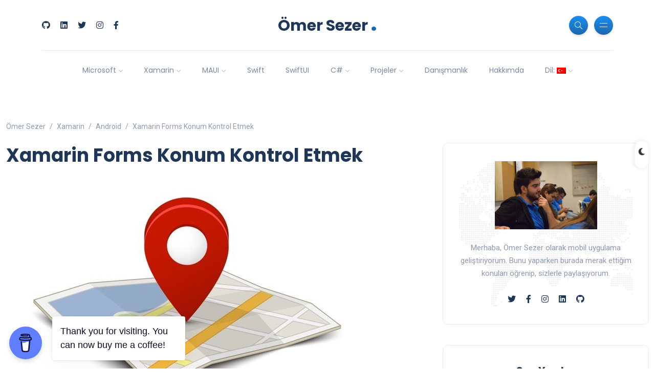

--- FILE ---
content_type: text/html; charset=UTF-8
request_url: https://sezeromer.com/xamarin-forms-konum-kontrol-etmek/
body_size: 18007
content:
<!DOCTYPE html>
<html dir="ltr" lang="tr">
<head>
	<meta charset="UTF-8">
    <meta name="viewport" content="width=device-width, initial-scale=1.0">
    <meta http-equiv="X-UA-Compatible" content="IE=edge">
    <link rel="profile" href="https://gmpg.org/xfn/11" />
    <link rel="pingback" href="https://sezeromer.com/xmlrpc.php" />
    <title>Xamarin Forms Checking Location | Ömer Sezer</title>

		<!-- All in One SEO 4.6.9.1 - aioseo.com -->
		<meta name="description" content="How is Xamarin Forms location checked? Check availability of location services? How is GPS controlled? What should be done to check the Knum services? Which packages should be installed?" />
		<meta name="robots" content="max-image-preview:large" />
		<meta name="keywords" content="android,cross geolocator,gps,ios,konum,ocation,xamarin,xamarin forms" />
		<link rel="canonical" href="https://sezeromer.com/xamarin-forms-konum-kontrol-etmek/" />
		<meta name="generator" content="All in One SEO (AIOSEO) 4.6.9.1" />
		<meta name="twitter:card" content="summary_large_image" />
		<meta name="twitter:site" content="@OmerSezerEn" />
		<meta name="twitter:title" content="Xamarin Forms Checking Location | Ömer Sezer" />
		<meta name="twitter:description" content="How is Xamarin Forms location checked? Check availability of location services? How is GPS controlled? What should be done to check the Knum services? Which packages should be installed?" />
		<meta name="twitter:creator" content="@OmerSezerEn" />
		<meta name="twitter:image" content="https://sezeromer.com/wp-content/uploads/2017/11/Maps.jpg" />
		<script type="application/ld+json" class="aioseo-schema">
			{"@context":"https:\/\/schema.org","@graph":[{"@type":"Article","@id":"https:\/\/sezeromer.com\/xamarin-forms-konum-kontrol-etmek\/#article","name":"Xamarin Forms Checking Location | \u00d6mer Sezer","headline":"Xamarin Forms Konum Kontrol Etmek","author":{"@id":"https:\/\/sezeromer.com\/author\/omersezer\/#author"},"publisher":{"@id":"https:\/\/sezeromer.com\/#organization"},"image":{"@type":"ImageObject","url":"https:\/\/sezeromer.com\/wp-content\/uploads\/2017\/11\/Maps.jpg","width":713,"height":420},"datePublished":"2018-02-27T15:07:55+03:00","dateModified":"2023-02-26T13:07:16+03:00","inLanguage":"tr-TR","mainEntityOfPage":{"@id":"https:\/\/sezeromer.com\/xamarin-forms-konum-kontrol-etmek\/#webpage"},"isPartOf":{"@id":"https:\/\/sezeromer.com\/xamarin-forms-konum-kontrol-etmek\/#webpage"},"articleSection":"Android, iOS, Xamarin, Android, Cross Geolocator, Gps, iOS, Konum, ocation, Xamarin, Xamarin Forms"},{"@type":"BreadcrumbList","@id":"https:\/\/sezeromer.com\/xamarin-forms-konum-kontrol-etmek\/#breadcrumblist","itemListElement":[{"@type":"ListItem","@id":"https:\/\/sezeromer.com\/#listItem","position":1,"name":"Ev","item":"https:\/\/sezeromer.com\/","nextItem":"https:\/\/sezeromer.com\/xamarin-forms-konum-kontrol-etmek\/#listItem"},{"@type":"ListItem","@id":"https:\/\/sezeromer.com\/xamarin-forms-konum-kontrol-etmek\/#listItem","position":2,"name":"Xamarin Forms Konum Kontrol Etmek","previousItem":"https:\/\/sezeromer.com\/#listItem"}]},{"@type":"Organization","@id":"https:\/\/sezeromer.com\/#organization","name":"\u00d6mer Sezer","description":"\u00d6mer Sezer","url":"https:\/\/sezeromer.com\/","telephone":"+905394194555","sameAs":["https:\/\/twitter.com\/OmerSezerEn","https:\/\/www.instagram.com\/omerszer\/"]},{"@type":"Person","@id":"https:\/\/sezeromer.com\/author\/omersezer\/#author","url":"https:\/\/sezeromer.com\/author\/omersezer\/","name":"\u00d6mer Sezer","image":{"@type":"ImageObject","@id":"https:\/\/sezeromer.com\/xamarin-forms-konum-kontrol-etmek\/#authorImage","url":"https:\/\/secure.gravatar.com\/avatar\/644346ba810e605b4af34fca4d0a6174?s=96&d=mm&r=g","width":96,"height":96,"caption":"\u00d6mer Sezer"}},{"@type":"WebPage","@id":"https:\/\/sezeromer.com\/xamarin-forms-konum-kontrol-etmek\/#webpage","url":"https:\/\/sezeromer.com\/xamarin-forms-konum-kontrol-etmek\/","name":"Xamarin Forms Checking Location | \u00d6mer Sezer","description":"How is Xamarin Forms location checked? Check availability of location services? How is GPS controlled? What should be done to check the Knum services? Which packages should be installed?","inLanguage":"tr-TR","isPartOf":{"@id":"https:\/\/sezeromer.com\/#website"},"breadcrumb":{"@id":"https:\/\/sezeromer.com\/xamarin-forms-konum-kontrol-etmek\/#breadcrumblist"},"author":{"@id":"https:\/\/sezeromer.com\/author\/omersezer\/#author"},"creator":{"@id":"https:\/\/sezeromer.com\/author\/omersezer\/#author"},"image":{"@type":"ImageObject","url":"https:\/\/sezeromer.com\/wp-content\/uploads\/2017\/11\/Maps.jpg","@id":"https:\/\/sezeromer.com\/xamarin-forms-konum-kontrol-etmek\/#mainImage","width":713,"height":420},"primaryImageOfPage":{"@id":"https:\/\/sezeromer.com\/xamarin-forms-konum-kontrol-etmek\/#mainImage"},"datePublished":"2018-02-27T15:07:55+03:00","dateModified":"2023-02-26T13:07:16+03:00"},{"@type":"WebSite","@id":"https:\/\/sezeromer.com\/#website","url":"https:\/\/sezeromer.com\/","name":"\u00d6mer Sezer","description":"\u00d6mer Sezer","inLanguage":"tr-TR","publisher":{"@id":"https:\/\/sezeromer.com\/#organization"}}]}
		</script>
		<!-- All in One SEO -->

<link rel='dns-prefetch' href='//fonts.googleapis.com' />
<link rel="alternate" type="application/rss+xml" title="Ömer Sezer &raquo; akışı" href="https://sezeromer.com/feed/" />
<link rel="alternate" type="application/rss+xml" title="Ömer Sezer &raquo; yorum akışı" href="https://sezeromer.com/comments/feed/" />
<link rel="alternate" type="application/rss+xml" title="Ömer Sezer &raquo; Xamarin Forms Konum Kontrol Etmek yorum akışı" href="https://sezeromer.com/xamarin-forms-konum-kontrol-etmek/feed/" />
<script>
window._wpemojiSettings = {"baseUrl":"https:\/\/s.w.org\/images\/core\/emoji\/15.0.3\/72x72\/","ext":".png","svgUrl":"https:\/\/s.w.org\/images\/core\/emoji\/15.0.3\/svg\/","svgExt":".svg","source":{"concatemoji":"https:\/\/sezeromer.com\/wp-includes\/js\/wp-emoji-release.min.js?ver=7b88da8f896c3c4493e0913fffabc248"}};
/*! This file is auto-generated */
!function(i,n){var o,s,e;function c(e){try{var t={supportTests:e,timestamp:(new Date).valueOf()};sessionStorage.setItem(o,JSON.stringify(t))}catch(e){}}function p(e,t,n){e.clearRect(0,0,e.canvas.width,e.canvas.height),e.fillText(t,0,0);var t=new Uint32Array(e.getImageData(0,0,e.canvas.width,e.canvas.height).data),r=(e.clearRect(0,0,e.canvas.width,e.canvas.height),e.fillText(n,0,0),new Uint32Array(e.getImageData(0,0,e.canvas.width,e.canvas.height).data));return t.every(function(e,t){return e===r[t]})}function u(e,t,n){switch(t){case"flag":return n(e,"\ud83c\udff3\ufe0f\u200d\u26a7\ufe0f","\ud83c\udff3\ufe0f\u200b\u26a7\ufe0f")?!1:!n(e,"\ud83c\uddfa\ud83c\uddf3","\ud83c\uddfa\u200b\ud83c\uddf3")&&!n(e,"\ud83c\udff4\udb40\udc67\udb40\udc62\udb40\udc65\udb40\udc6e\udb40\udc67\udb40\udc7f","\ud83c\udff4\u200b\udb40\udc67\u200b\udb40\udc62\u200b\udb40\udc65\u200b\udb40\udc6e\u200b\udb40\udc67\u200b\udb40\udc7f");case"emoji":return!n(e,"\ud83d\udc26\u200d\u2b1b","\ud83d\udc26\u200b\u2b1b")}return!1}function f(e,t,n){var r="undefined"!=typeof WorkerGlobalScope&&self instanceof WorkerGlobalScope?new OffscreenCanvas(300,150):i.createElement("canvas"),a=r.getContext("2d",{willReadFrequently:!0}),o=(a.textBaseline="top",a.font="600 32px Arial",{});return e.forEach(function(e){o[e]=t(a,e,n)}),o}function t(e){var t=i.createElement("script");t.src=e,t.defer=!0,i.head.appendChild(t)}"undefined"!=typeof Promise&&(o="wpEmojiSettingsSupports",s=["flag","emoji"],n.supports={everything:!0,everythingExceptFlag:!0},e=new Promise(function(e){i.addEventListener("DOMContentLoaded",e,{once:!0})}),new Promise(function(t){var n=function(){try{var e=JSON.parse(sessionStorage.getItem(o));if("object"==typeof e&&"number"==typeof e.timestamp&&(new Date).valueOf()<e.timestamp+604800&&"object"==typeof e.supportTests)return e.supportTests}catch(e){}return null}();if(!n){if("undefined"!=typeof Worker&&"undefined"!=typeof OffscreenCanvas&&"undefined"!=typeof URL&&URL.createObjectURL&&"undefined"!=typeof Blob)try{var e="postMessage("+f.toString()+"("+[JSON.stringify(s),u.toString(),p.toString()].join(",")+"));",r=new Blob([e],{type:"text/javascript"}),a=new Worker(URL.createObjectURL(r),{name:"wpTestEmojiSupports"});return void(a.onmessage=function(e){c(n=e.data),a.terminate(),t(n)})}catch(e){}c(n=f(s,u,p))}t(n)}).then(function(e){for(var t in e)n.supports[t]=e[t],n.supports.everything=n.supports.everything&&n.supports[t],"flag"!==t&&(n.supports.everythingExceptFlag=n.supports.everythingExceptFlag&&n.supports[t]);n.supports.everythingExceptFlag=n.supports.everythingExceptFlag&&!n.supports.flag,n.DOMReady=!1,n.readyCallback=function(){n.DOMReady=!0}}).then(function(){return e}).then(function(){var e;n.supports.everything||(n.readyCallback(),(e=n.source||{}).concatemoji?t(e.concatemoji):e.wpemoji&&e.twemoji&&(t(e.twemoji),t(e.wpemoji)))}))}((window,document),window._wpemojiSettings);
</script>
<link rel='stylesheet' id='pt-cv-public-style-css' href='https://sezeromer.com/wp-content/plugins/content-views-query-and-display-post-page/public/assets/css/cv.css?ver=4.0' media='all' />
<style id='wp-emoji-styles-inline-css'>

	img.wp-smiley, img.emoji {
		display: inline !important;
		border: none !important;
		box-shadow: none !important;
		height: 1em !important;
		width: 1em !important;
		margin: 0 0.07em !important;
		vertical-align: -0.1em !important;
		background: none !important;
		padding: 0 !important;
	}
</style>
<link rel='stylesheet' id='wp-block-library-css' href='https://sezeromer.com/wp-includes/css/dist/block-library/style.min.css?ver=7b88da8f896c3c4493e0913fffabc248' media='all' />
<style id='wp-block-library-theme-inline-css'>
.wp-block-audio :where(figcaption){color:#555;font-size:13px;text-align:center}.is-dark-theme .wp-block-audio :where(figcaption){color:#ffffffa6}.wp-block-audio{margin:0 0 1em}.wp-block-code{border:1px solid #ccc;border-radius:4px;font-family:Menlo,Consolas,monaco,monospace;padding:.8em 1em}.wp-block-embed :where(figcaption){color:#555;font-size:13px;text-align:center}.is-dark-theme .wp-block-embed :where(figcaption){color:#ffffffa6}.wp-block-embed{margin:0 0 1em}.blocks-gallery-caption{color:#555;font-size:13px;text-align:center}.is-dark-theme .blocks-gallery-caption{color:#ffffffa6}:root :where(.wp-block-image figcaption){color:#555;font-size:13px;text-align:center}.is-dark-theme :root :where(.wp-block-image figcaption){color:#ffffffa6}.wp-block-image{margin:0 0 1em}.wp-block-pullquote{border-bottom:4px solid;border-top:4px solid;color:currentColor;margin-bottom:1.75em}.wp-block-pullquote cite,.wp-block-pullquote footer,.wp-block-pullquote__citation{color:currentColor;font-size:.8125em;font-style:normal;text-transform:uppercase}.wp-block-quote{border-left:.25em solid;margin:0 0 1.75em;padding-left:1em}.wp-block-quote cite,.wp-block-quote footer{color:currentColor;font-size:.8125em;font-style:normal;position:relative}.wp-block-quote.has-text-align-right{border-left:none;border-right:.25em solid;padding-left:0;padding-right:1em}.wp-block-quote.has-text-align-center{border:none;padding-left:0}.wp-block-quote.is-large,.wp-block-quote.is-style-large,.wp-block-quote.is-style-plain{border:none}.wp-block-search .wp-block-search__label{font-weight:700}.wp-block-search__button{border:1px solid #ccc;padding:.375em .625em}:where(.wp-block-group.has-background){padding:1.25em 2.375em}.wp-block-separator.has-css-opacity{opacity:.4}.wp-block-separator{border:none;border-bottom:2px solid;margin-left:auto;margin-right:auto}.wp-block-separator.has-alpha-channel-opacity{opacity:1}.wp-block-separator:not(.is-style-wide):not(.is-style-dots){width:100px}.wp-block-separator.has-background:not(.is-style-dots){border-bottom:none;height:1px}.wp-block-separator.has-background:not(.is-style-wide):not(.is-style-dots){height:2px}.wp-block-table{margin:0 0 1em}.wp-block-table td,.wp-block-table th{word-break:normal}.wp-block-table :where(figcaption){color:#555;font-size:13px;text-align:center}.is-dark-theme .wp-block-table :where(figcaption){color:#ffffffa6}.wp-block-video :where(figcaption){color:#555;font-size:13px;text-align:center}.is-dark-theme .wp-block-video :where(figcaption){color:#ffffffa6}.wp-block-video{margin:0 0 1em}:root :where(.wp-block-template-part.has-background){margin-bottom:0;margin-top:0;padding:1.25em 2.375em}
</style>
<style id='codemirror-blocks-code-block-style-inline-css'>
.code-block{margin-bottom:1.5rem;position:relative}.code-block pre.CodeMirror{background:#f2f2f2;background:linear-gradient(180deg,#f2f2f2 50%,#f9f9f9 0);background-size:56px 56px;border:1px solid #ddd;filter:progid:DXImageTransform.Microsoft.gradient(startColorstr="#f2f2f2",endColorstr="#f9f9f9",GradientType=0);line-height:28px;margin:0 0 10px;padding:0 10px;white-space:pre-wrap;white-space:-moz-pre-wrap;white-space:-pre-wrap;white-space:-o-pre-wrap;word-wrap:break-word;font-family:monospace;font-size:16px}.code-block .CodeMirror-fullscreen{bottom:0;height:auto;left:0;margin-bottom:0;padding-bottom:30px;position:fixed;right:0;top:0;z-index:5000}.code-block iframe.output-block-frame{background-color:#fff;box-shadow:0 0 10px 0 #444;display:none;margin:1em 0;transition:all .3s ease-in;width:100%}.code-block iframe.show{display:block}textarea.CodeMirror-ClipBoard{border:0;bottom:0;height:1px;opacity:0;padding:0;position:absolute;right:0;width:1px}.CodeMirror-notice{background:#000;border-radius:5px;bottom:-40px;color:#fff;font-size:12px;left:15px;padding:10px;position:fixed;transition:all .5s;z-index:5001}.CodeMirror svg.loader{background:rgba(30,30,30,.7);border-radius:3px;left:42%;max-width:64px;position:absolute;top:42%;fill:none;stroke:#222;stroke-linecap:round;stroke-width:8%}.CodeMirror use{stroke:#fff;animation:a 2s linear infinite}@keyframes a{to{stroke-dashoffset:0px}}.CodeMirror.has-panel{border-top-left-radius:0!important;border-top-right-radius:0!important}.CodeMirror-panel .max-height{margin-right:.5rem}.CodeMirror-panel .info-panel{display:flex;height:32px;justify-content:space-between;transition:all .4s ease-in}.CodeMirror-panel .info-panel .language{background:#4c607f;color:#fff;display:inline-block;font-size:16px;font-weight:500;padding:4px 32px;transition:"background" .4s ease-out}.CodeMirror-panel .info-panel .language.apl{background:#d2d2d2;color:#000}.CodeMirror-panel .info-panel .language.asp{background:#0088b6}.CodeMirror-panel .info-panel .language.aspx{background:#33a9dc}.CodeMirror-panel .info-panel .language.c{background:#005f91}.CodeMirror-panel .info-panel .language.cpp{background:#984c93}.CodeMirror-panel .info-panel .language.cobol{background:#005ca5}.CodeMirror-panel .info-panel .language.coffeescript{background:#6f4e37}.CodeMirror-panel .info-panel .language.clojure{background:#5881d8}.CodeMirror-panel .info-panel .language.css{background:#1572b6}.CodeMirror-panel .info-panel .language.csharp{background:#368832}.CodeMirror-panel .info-panel .language.diff{background:green}.CodeMirror-panel .info-panel .language.django{background:#44b78b}.CodeMirror-panel .info-panel .language.docker{background:#27b9ec}.CodeMirror-panel .info-panel .language.dylan{background-image:linear-gradient(to bottom right,#fd1a60,#f36420)}.CodeMirror-panel .info-panel .language.elm{background:#5fb4cb}.CodeMirror-panel .info-panel .language.erlang{background:#a2003e}.CodeMirror-panel .info-panel .language.fortran{background:#30b9db}.CodeMirror-panel .info-panel .language.fsharp{background:#665948}.CodeMirror-panel .info-panel .language.git{background:#fca326}.CodeMirror-panel .info-panel .language.go{background:#00acd7}.CodeMirror-panel .info-panel .language.groovy{background:#6398aa}.CodeMirror-panel .info-panel .language.haml{background:#ecdfa7;color:#3f3e29}.CodeMirror-panel .info-panel .language.haskell{background:#8f4e8b}.CodeMirror-panel .info-panel .language.html,.CodeMirror-panel .info-panel .language.htmlembedded,.CodeMirror-panel .info-panel .language.htmlmixed{background:#f1662a}.CodeMirror-panel .info-panel .language.http{background:#509e2f}.CodeMirror-panel .info-panel .language.java{background:#5382a1}.CodeMirror-panel .info-panel .language.js,.CodeMirror-panel .info-panel .language.json,.CodeMirror-panel .info-panel .language.jsx{background:#f5de19}.CodeMirror-panel .info-panel .language.jsonld{background:#0ca69c}.CodeMirror-panel .info-panel .language.jsp{background:#e56f14}.CodeMirror-panel .info-panel .language.kotlin{background-image:linear-gradient(to bottom right,#cb55c0,#f28e0e)}.CodeMirror-panel .info-panel .language.less{background:#193255}.CodeMirror-panel .info-panel .language.lisp{background:#c40804}.CodeMirror-panel .info-panel .language.livescript{background:#317eac}.CodeMirror-panel .info-panel .language.lua{background:navy}.CodeMirror-panel .info-panel .language.markdown{background:#755838}.CodeMirror-panel .info-panel .language.mariadb{background:#c49a6c;color:#002b64}.CodeMirror-panel .info-panel .language.mssql,.CodeMirror-panel .info-panel .language.mysql{background:#5d87a1}.CodeMirror-panel .info-panel .language.nginx{background:#019639}.CodeMirror-panel .info-panel .language.objectivec{background:#c2c2c2}.CodeMirror-panel .info-panel .language.perl{background:#3a3c5b}.CodeMirror-panel .info-panel .language.php{background:#6280b6}.CodeMirror-panel .info-panel .language.plsql{background:red}.CodeMirror-panel .info-panel .language.powershell{background:#5290fd}.CodeMirror-panel .info-panel .language.protobuf{background:#ff5c77}.CodeMirror-panel .info-panel .language.pug{background:#efcca3;color:#442823}.CodeMirror-panel .info-panel .language.puppet{background:#ffae1a}.CodeMirror-panel .info-panel .language.python{background:#ffdc4e;color:#366e9d}.CodeMirror-panel .info-panel .language.q{background:#1e78b3}.CodeMirror-panel .info-panel .language.r{background:#acadb2;color:#185ead}.CodeMirror-panel .info-panel .language.ruby{background:#e71622}.CodeMirror-panel .info-panel .language.rust{background:#a04f12}.CodeMirror-panel .info-panel .language.scala{background:#fe0000}.CodeMirror-panel .info-panel .language.stylus{background:#ff2952}.CodeMirror-panel .info-panel .language.sass,.CodeMirror-panel .info-panel .language.scss{background:#cd6799}.CodeMirror-panel .info-panel .language.shell{background:#d9b400}.CodeMirror-panel .info-panel .language.sql{background:#ffda44}.CodeMirror-panel .info-panel .language.sqlite{background:#003b57}.CodeMirror-panel .info-panel .language.squirrel{background:#a05a2c}.CodeMirror-panel .info-panel .language.stylus{background:#c2c2c2}.CodeMirror-panel .info-panel .language.swift{background:#fd2822}.CodeMirror-panel .info-panel .language.tcl{background:#c3b15f}.CodeMirror-panel .info-panel .language.text{background:#829ec2}.CodeMirror-panel .info-panel .language.textile{background:#ffe7ac;color:#000}.CodeMirror-panel .info-panel .language.toml{background:#7f7f7f}.CodeMirror-panel .info-panel .language.ttcn{background:#00adee}.CodeMirror-panel .info-panel .language.twig{background:#78dc50}.CodeMirror-panel .info-panel .language.typescript{background:#007acc}.CodeMirror-panel .info-panel .language.vb{background:#00519a}.CodeMirror-panel .info-panel .language.velocity{background:#262692}.CodeMirror-panel .info-panel .language.verilog{background:#1a348f}.CodeMirror-panel .info-panel .language.vhdl{background:#0d9b35}.CodeMirror-panel .info-panel .language.vue{background:#41b883}.CodeMirror-panel .info-panel .language.xml,.CodeMirror-panel .info-panel .language.xquery{background:#f1662a}.CodeMirror-panel .info-panel .language.yaml{background:#fbc02d}.CodeMirror-panel .control-panel{display:flex;padding:5px 3px}.CodeMirror-panel .control-panel>span{cursor:pointer;display:flex;margin:0 5px 0 0;transition:all .3s}.CodeMirror-panel .control-panel>span:hover{color:#fff}.CodeMirror-panel .control-panel .run-code{border:2px solid;border-radius:20px;box-sizing:border-box;display:inline-block;height:20px;position:relative;transform:scale(1);width:20px}.CodeMirror-panel .control-panel .run-code:after,.CodeMirror-panel .control-panel .run-code:before{box-sizing:border-box;content:"";display:block;position:absolute;top:3px}.CodeMirror-panel .control-panel .run-code:after{border-bottom:5px solid transparent;border-left:9px solid;border-top:5px solid transparent;left:5px;width:0}.CodeMirror-panel .control-panel .maximize,.CodeMirror-panel .control-panel .restore{border:2px solid;border-radius:2px;box-sizing:border-box;display:inline-block;height:20px;position:relative;transform:scale(1);width:20px}.CodeMirror-panel .control-panel .maximize:after{height:12px;top:2px;width:12px}.CodeMirror-panel .control-panel .maximize:after,.CodeMirror-panel .control-panel .restore:after{background:currentColor;box-sizing:border-box;content:"";display:inline-block;left:2px;position:absolute}.CodeMirror-panel .control-panel .restore:after{bottom:3px;height:3px;width:9px}.CodeMirror-panel .control-panel .copy{border:2px solid;border-bottom:0;border-radius:2px;border-right:0;box-sizing:border-box;display:inline-block;height:18px;position:relative;transform:scale(1);width:14px}.CodeMirror-panel .control-panel .copy:after{border:2px solid;border-radius:0 0 2px 0;box-sizing:border-box;content:"";display:inline-block;height:17px;left:1px;position:absolute;top:1px;width:13px}.CodeMirror-panel .control-panel .tool{cursor:help;position:relative}.CodeMirror-panel .control-panel .tool:after,.CodeMirror-panel .control-panel .tool:before{left:50%;opacity:0;position:absolute;z-index:-100}.CodeMirror-panel .control-panel .tool:focus:after,.CodeMirror-panel .control-panel .tool:focus:before,.CodeMirror-panel .control-panel .tool:hover:after,.CodeMirror-panel .control-panel .tool:hover:before{opacity:1;transform:scale(1) translateY(0);z-index:100}.CodeMirror-panel .control-panel .tool:before{border-color:transparent transparent #3e474f;border-style:solid;border-width:8px 12px 12px 8px;content:"";left:0;top:100%;transform:scale(.6) translateY(-20%);transition:all .85s cubic-bezier(.84,-.18,.31,1.26),opacity .85s .5s}.CodeMirror-panel .control-panel .tool:after{background:#3e474f;border-radius:5px;color:#edeff0;content:attr(data-tip);font-size:14px;left:-90px;padding:5px;text-align:center;top:180%;transition:all .85s cubic-bezier(.84,-.18,.31,1.26) .2s;width:120px}

</style>
<style id='classic-theme-styles-inline-css'>
/*! This file is auto-generated */
.wp-block-button__link{color:#fff;background-color:#32373c;border-radius:9999px;box-shadow:none;text-decoration:none;padding:calc(.667em + 2px) calc(1.333em + 2px);font-size:1.125em}.wp-block-file__button{background:#32373c;color:#fff;text-decoration:none}
</style>
<style id='global-styles-inline-css'>
:root{--wp--preset--aspect-ratio--square: 1;--wp--preset--aspect-ratio--4-3: 4/3;--wp--preset--aspect-ratio--3-4: 3/4;--wp--preset--aspect-ratio--3-2: 3/2;--wp--preset--aspect-ratio--2-3: 2/3;--wp--preset--aspect-ratio--16-9: 16/9;--wp--preset--aspect-ratio--9-16: 9/16;--wp--preset--color--black: #000000;--wp--preset--color--cyan-bluish-gray: #abb8c3;--wp--preset--color--white: #ffffff;--wp--preset--color--pale-pink: #f78da7;--wp--preset--color--vivid-red: #cf2e2e;--wp--preset--color--luminous-vivid-orange: #ff6900;--wp--preset--color--luminous-vivid-amber: #fcb900;--wp--preset--color--light-green-cyan: #7bdcb5;--wp--preset--color--vivid-green-cyan: #00d084;--wp--preset--color--pale-cyan-blue: #8ed1fc;--wp--preset--color--vivid-cyan-blue: #0693e3;--wp--preset--color--vivid-purple: #9b51e0;--wp--preset--gradient--vivid-cyan-blue-to-vivid-purple: linear-gradient(135deg,rgba(6,147,227,1) 0%,rgb(155,81,224) 100%);--wp--preset--gradient--light-green-cyan-to-vivid-green-cyan: linear-gradient(135deg,rgb(122,220,180) 0%,rgb(0,208,130) 100%);--wp--preset--gradient--luminous-vivid-amber-to-luminous-vivid-orange: linear-gradient(135deg,rgba(252,185,0,1) 0%,rgba(255,105,0,1) 100%);--wp--preset--gradient--luminous-vivid-orange-to-vivid-red: linear-gradient(135deg,rgba(255,105,0,1) 0%,rgb(207,46,46) 100%);--wp--preset--gradient--very-light-gray-to-cyan-bluish-gray: linear-gradient(135deg,rgb(238,238,238) 0%,rgb(169,184,195) 100%);--wp--preset--gradient--cool-to-warm-spectrum: linear-gradient(135deg,rgb(74,234,220) 0%,rgb(151,120,209) 20%,rgb(207,42,186) 40%,rgb(238,44,130) 60%,rgb(251,105,98) 80%,rgb(254,248,76) 100%);--wp--preset--gradient--blush-light-purple: linear-gradient(135deg,rgb(255,206,236) 0%,rgb(152,150,240) 100%);--wp--preset--gradient--blush-bordeaux: linear-gradient(135deg,rgb(254,205,165) 0%,rgb(254,45,45) 50%,rgb(107,0,62) 100%);--wp--preset--gradient--luminous-dusk: linear-gradient(135deg,rgb(255,203,112) 0%,rgb(199,81,192) 50%,rgb(65,88,208) 100%);--wp--preset--gradient--pale-ocean: linear-gradient(135deg,rgb(255,245,203) 0%,rgb(182,227,212) 50%,rgb(51,167,181) 100%);--wp--preset--gradient--electric-grass: linear-gradient(135deg,rgb(202,248,128) 0%,rgb(113,206,126) 100%);--wp--preset--gradient--midnight: linear-gradient(135deg,rgb(2,3,129) 0%,rgb(40,116,252) 100%);--wp--preset--font-size--small: 13px;--wp--preset--font-size--medium: 20px;--wp--preset--font-size--large: 36px;--wp--preset--font-size--x-large: 42px;--wp--preset--spacing--20: 0.44rem;--wp--preset--spacing--30: 0.67rem;--wp--preset--spacing--40: 1rem;--wp--preset--spacing--50: 1.5rem;--wp--preset--spacing--60: 2.25rem;--wp--preset--spacing--70: 3.38rem;--wp--preset--spacing--80: 5.06rem;--wp--preset--shadow--natural: 6px 6px 9px rgba(0, 0, 0, 0.2);--wp--preset--shadow--deep: 12px 12px 50px rgba(0, 0, 0, 0.4);--wp--preset--shadow--sharp: 6px 6px 0px rgba(0, 0, 0, 0.2);--wp--preset--shadow--outlined: 6px 6px 0px -3px rgba(255, 255, 255, 1), 6px 6px rgba(0, 0, 0, 1);--wp--preset--shadow--crisp: 6px 6px 0px rgba(0, 0, 0, 1);}:where(.is-layout-flex){gap: 0.5em;}:where(.is-layout-grid){gap: 0.5em;}body .is-layout-flex{display: flex;}.is-layout-flex{flex-wrap: wrap;align-items: center;}.is-layout-flex > :is(*, div){margin: 0;}body .is-layout-grid{display: grid;}.is-layout-grid > :is(*, div){margin: 0;}:where(.wp-block-columns.is-layout-flex){gap: 2em;}:where(.wp-block-columns.is-layout-grid){gap: 2em;}:where(.wp-block-post-template.is-layout-flex){gap: 1.25em;}:where(.wp-block-post-template.is-layout-grid){gap: 1.25em;}.has-black-color{color: var(--wp--preset--color--black) !important;}.has-cyan-bluish-gray-color{color: var(--wp--preset--color--cyan-bluish-gray) !important;}.has-white-color{color: var(--wp--preset--color--white) !important;}.has-pale-pink-color{color: var(--wp--preset--color--pale-pink) !important;}.has-vivid-red-color{color: var(--wp--preset--color--vivid-red) !important;}.has-luminous-vivid-orange-color{color: var(--wp--preset--color--luminous-vivid-orange) !important;}.has-luminous-vivid-amber-color{color: var(--wp--preset--color--luminous-vivid-amber) !important;}.has-light-green-cyan-color{color: var(--wp--preset--color--light-green-cyan) !important;}.has-vivid-green-cyan-color{color: var(--wp--preset--color--vivid-green-cyan) !important;}.has-pale-cyan-blue-color{color: var(--wp--preset--color--pale-cyan-blue) !important;}.has-vivid-cyan-blue-color{color: var(--wp--preset--color--vivid-cyan-blue) !important;}.has-vivid-purple-color{color: var(--wp--preset--color--vivid-purple) !important;}.has-black-background-color{background-color: var(--wp--preset--color--black) !important;}.has-cyan-bluish-gray-background-color{background-color: var(--wp--preset--color--cyan-bluish-gray) !important;}.has-white-background-color{background-color: var(--wp--preset--color--white) !important;}.has-pale-pink-background-color{background-color: var(--wp--preset--color--pale-pink) !important;}.has-vivid-red-background-color{background-color: var(--wp--preset--color--vivid-red) !important;}.has-luminous-vivid-orange-background-color{background-color: var(--wp--preset--color--luminous-vivid-orange) !important;}.has-luminous-vivid-amber-background-color{background-color: var(--wp--preset--color--luminous-vivid-amber) !important;}.has-light-green-cyan-background-color{background-color: var(--wp--preset--color--light-green-cyan) !important;}.has-vivid-green-cyan-background-color{background-color: var(--wp--preset--color--vivid-green-cyan) !important;}.has-pale-cyan-blue-background-color{background-color: var(--wp--preset--color--pale-cyan-blue) !important;}.has-vivid-cyan-blue-background-color{background-color: var(--wp--preset--color--vivid-cyan-blue) !important;}.has-vivid-purple-background-color{background-color: var(--wp--preset--color--vivid-purple) !important;}.has-black-border-color{border-color: var(--wp--preset--color--black) !important;}.has-cyan-bluish-gray-border-color{border-color: var(--wp--preset--color--cyan-bluish-gray) !important;}.has-white-border-color{border-color: var(--wp--preset--color--white) !important;}.has-pale-pink-border-color{border-color: var(--wp--preset--color--pale-pink) !important;}.has-vivid-red-border-color{border-color: var(--wp--preset--color--vivid-red) !important;}.has-luminous-vivid-orange-border-color{border-color: var(--wp--preset--color--luminous-vivid-orange) !important;}.has-luminous-vivid-amber-border-color{border-color: var(--wp--preset--color--luminous-vivid-amber) !important;}.has-light-green-cyan-border-color{border-color: var(--wp--preset--color--light-green-cyan) !important;}.has-vivid-green-cyan-border-color{border-color: var(--wp--preset--color--vivid-green-cyan) !important;}.has-pale-cyan-blue-border-color{border-color: var(--wp--preset--color--pale-cyan-blue) !important;}.has-vivid-cyan-blue-border-color{border-color: var(--wp--preset--color--vivid-cyan-blue) !important;}.has-vivid-purple-border-color{border-color: var(--wp--preset--color--vivid-purple) !important;}.has-vivid-cyan-blue-to-vivid-purple-gradient-background{background: var(--wp--preset--gradient--vivid-cyan-blue-to-vivid-purple) !important;}.has-light-green-cyan-to-vivid-green-cyan-gradient-background{background: var(--wp--preset--gradient--light-green-cyan-to-vivid-green-cyan) !important;}.has-luminous-vivid-amber-to-luminous-vivid-orange-gradient-background{background: var(--wp--preset--gradient--luminous-vivid-amber-to-luminous-vivid-orange) !important;}.has-luminous-vivid-orange-to-vivid-red-gradient-background{background: var(--wp--preset--gradient--luminous-vivid-orange-to-vivid-red) !important;}.has-very-light-gray-to-cyan-bluish-gray-gradient-background{background: var(--wp--preset--gradient--very-light-gray-to-cyan-bluish-gray) !important;}.has-cool-to-warm-spectrum-gradient-background{background: var(--wp--preset--gradient--cool-to-warm-spectrum) !important;}.has-blush-light-purple-gradient-background{background: var(--wp--preset--gradient--blush-light-purple) !important;}.has-blush-bordeaux-gradient-background{background: var(--wp--preset--gradient--blush-bordeaux) !important;}.has-luminous-dusk-gradient-background{background: var(--wp--preset--gradient--luminous-dusk) !important;}.has-pale-ocean-gradient-background{background: var(--wp--preset--gradient--pale-ocean) !important;}.has-electric-grass-gradient-background{background: var(--wp--preset--gradient--electric-grass) !important;}.has-midnight-gradient-background{background: var(--wp--preset--gradient--midnight) !important;}.has-small-font-size{font-size: var(--wp--preset--font-size--small) !important;}.has-medium-font-size{font-size: var(--wp--preset--font-size--medium) !important;}.has-large-font-size{font-size: var(--wp--preset--font-size--large) !important;}.has-x-large-font-size{font-size: var(--wp--preset--font-size--x-large) !important;}
:where(.wp-block-post-template.is-layout-flex){gap: 1.25em;}:where(.wp-block-post-template.is-layout-grid){gap: 1.25em;}
:where(.wp-block-columns.is-layout-flex){gap: 2em;}:where(.wp-block-columns.is-layout-grid){gap: 2em;}
:root :where(.wp-block-pullquote){font-size: 1.5em;line-height: 1.6;}
</style>
<link rel='stylesheet' id='buy-me-a-coffee-css' href='https://sezeromer.com/wp-content/plugins/buymeacoffee/public/css/buy-me-a-coffee-public.css?ver=4.0' media='all' />
<link rel='stylesheet' id='dashicons-css' href='https://sezeromer.com/wp-includes/css/dashicons.min.css?ver=7b88da8f896c3c4493e0913fffabc248' media='all' />
<link rel='stylesheet' id='post-views-counter-frontend-css' href='https://sezeromer.com/wp-content/plugins/post-views-counter/css/frontend.min.css?ver=1.4.7' media='all' />
<link rel='stylesheet' id='codemirror-css' href='https://sezeromer.com/wp-content/plugins/wp-codemirror-block/vendor/codemirror/lib/codemirror.min.css?ver=5.40.5' media='all' />
<link rel='stylesheet' id='bootstrap-css' href='https://sezeromer.com/wp-content/themes/katen/css/bootstrap.min.css?ver=7b88da8f896c3c4493e0913fffabc248' media='all' />
<link rel='stylesheet' id='font-awesome-6-css' href='https://sezeromer.com/wp-content/themes/katen/css/fontawesome.min.css?ver=7b88da8f896c3c4493e0913fffabc248' media='all' />
<link rel='stylesheet' id='font-awesome-brands-css' href='https://sezeromer.com/wp-content/themes/katen/css/brands.min.css?ver=7b88da8f896c3c4493e0913fffabc248' media='all' />
<link rel='stylesheet' id='font-awesome-solid-css' href='https://sezeromer.com/wp-content/themes/katen/css/solid.min.css?ver=7b88da8f896c3c4493e0913fffabc248' media='all' />
<link rel='stylesheet' id='simple-line-icons-css' href='https://sezeromer.com/wp-content/themes/katen/css/simple-line-icons.css?ver=7b88da8f896c3c4493e0913fffabc248' media='all' />
<link rel='stylesheet' id='slick-css' href='https://sezeromer.com/wp-content/themes/katen/css/slick.css?ver=7b88da8f896c3c4493e0913fffabc248' media='all' />
<link rel='stylesheet' id='katen-default-style-css' href='https://sezeromer.com/wp-content/themes/katen/css/style.css?ver=7b88da8f896c3c4493e0913fffabc248' media='all' />
<link rel='stylesheet' id='katen-style-css' href='https://sezeromer.com/wp-content/themes/katen/style.css?ver=7b88da8f896c3c4493e0913fffabc248' media='all' />
<link rel='stylesheet' id='katen-primary-font-css' href='//fonts.googleapis.com/css2?family=Poppins%3Aital%2Cwght%400%2C300%3B0%2C400%3B0%2C500%3B0%2C600%3B0%2C700%3B1%2C300%3B1%2C400%3B1%2C500%3B1%2C600%3B1%2C700&#038;display=swap&#038;ver=1.0.0' media='all' />
<link rel='stylesheet' id='katen-secondary-font-css' href='//fonts.googleapis.com/css2?family=Roboto%3Aital%2Cwght%400%2C300%3B0%2C400%3B0%2C500%3B0%2C700%3B1%2C300%3B1%2C400%3B1%2C500&#038;display=swap&#038;ver=1.0.0' media='all' />
<link rel='stylesheet' id='katen-theme-color-css' href='https://sezeromer.com/wp-content/themes/katen/css/custom_script.css?ver=7b88da8f896c3c4493e0913fffabc248' media='all' />
<style id='katen-theme-color-inline-css'>

            ::selection {
              color: #FFF;
              background: #1c69ac;
              /* WebKit/Blink Browsers */
            }
            
            ::-moz-selection {
              color: #FFF;
              background: #1c69ac;
              /* Gecko Browsers */
            }
            .slick-prev:hover,
            .slick-next:hover
            {
              background: #1c69ac;
            }

            .navbar-nav li .nav-link.active,
            .contact-item .icon,
            .slick-dots li.slick-active button:before,
            .woocommerce ul.products li.product .onsale,
            .woocommerce span.onsale,
            .reading-bar
            {
              background: #1c69ac;
              background: -webkit-linear-gradient(left, #1c69ac 0%, #1d8df0 100%);
              background: linear-gradient(to right, #1c69ac 0%, #1d8df0 100%);
            }

            .post .category-badge,
            .btn-default, .wp-block-search button[type=submit], 
            .widget .searchform input[type=submit], 
            .comment-reply-link, 
            .post-password-form input[type=submit], 
            input[type=submit],
            .nav-pills .nav-link.active, 
            .nav-pills .show > .nav-link,
            .woocommerce #respond input#submit, 
            .woocommerce a.button, 
            .woocommerce button.button, 
            .woocommerce input.button,
            .woocommerce #respond input#submit:hover, 
            .woocommerce a.button:hover, 
            .woocommerce button.button:hover, 
            .woocommerce input.button:hover,
            .woocommerce div.product .woocommerce-tabs ul.tabs li.active
            {
              background: #1c69ac;
              background: -webkit-linear-gradient(left, #1c69ac 0%, #1d8df0 51%, #1c69ac 100%);
              background: linear-gradient(to right, #1c69ac 0%, #1d8df0 51%, #1c69ac 100%);
              background-size: 200% auto;
            }

            .icon-button,
            .page-item .page-numbers.current,
            .page-numbers:hover,
            .comments-pagination .page-numbers.current,
            .page-links li,
            .page-links li:hover,
            .page-links a li:hover,
            .woocommerce nav.woocommerce-pagination ul li a:focus, 
            .woocommerce nav.woocommerce-pagination ul li a:hover, 
            .woocommerce nav.woocommerce-pagination ul li span.current,
            .woocommerce .widget_product_search button.wp-element-button
            {
              background: #1d8df0;
              background: -webkit-linear-gradient(bottom, #1d8df0 0%, #1c69ac 51%, #1d8df0 100%);
              background: linear-gradient(to top, #1d8df0 0%, #1c69ac 51%, #1d8df0 100%);
              background-size: auto 200%;
            }

            .post .post-format,
            .post .post-format-sm,
            .post.post-list-sm .thumb .number,
            .post.post-list-sm.counter:before
            {
              background: #1c69ac;
              background: -webkit-linear-gradient(bottom, #1c69ac 0%, #1d8df0 100%);
              background: linear-gradient(to top, #1c69ac 0%, #1d8df0 100%);
            }

            .book {
              --color: #1c69ac;
            }

            a,
            header.dark .social-icons li a:hover,
            .text-logo .dot,
            .dropdown-item:focus, .dropdown-item:hover,
            .dropdown-item.active, .dropdown-item:active,
            .canvas-menu .vertical-menu li.current-menu-item a,
            .canvas-menu .vertical-menu li .switch,
            .post .post-title a:hover,
            .post .meta a:hover,
            .post .post-bottom .more-button a:hover,
            .about-author .details h4.name a:hover,
            .comments li.comment .details h4.name a:hover,
            .comments li.trackback .details h4.name a:hover,
            .comments li.pingback .details h4.name a:hover,
            .widget ul.list li a:before,
            .widget ul.list li a:hover,
            .tags a:hover,
            .tagcloud a:hover,
            .wp-block-tag-cloud a:hover,
            .btn-simple:hover,
            .btn-light:hover,
            .breadcrumb li a:hover,
            #return-to-top:hover,
            .social-icons a:hover,
            .slick-custom-buttons:hover,
            .widget ul li a:hover,
            .widget_categories ul li a:before,
            .widget_archive ul li a:before,
            .widget_meta ul li a:before,
            .widget_pages ul li a:before,
            .widget_recent_entries ul li a:before,
            .widget_nav_menu ul li a:before,
            .widget_block ul li a:before,
            .wp-block-calendar tfoot a,
            .wp-block-archives-list li a:hover,
            .wp-block-archives-list li a:before,
            .woocommerce div.product p.price, 
            .woocommerce div.product span.price,
            .woocommerce-info::before,
            .woocommerce .woocommerce-MyAccount-navigation ul li a:hover,
            body.dark .post .post-title a:hover,
            body.dark .widget ul li a:hover,
            body.dark .social-icons a:hover
            {
                color: #1c69ac;
            }

            {
                color: #1c69ac !important;
            }

            .post .meta li:after,
            .woocommerce .widget_price_filter .ui-slider .ui-slider-range,
            .woocommerce .widget_price_filter .ui-slider .ui-slider-handle
            {
              background-color: #1c69ac;
            }

            .tags a:hover,
            .tagcloud a:hover,
            .wp-block-tag-cloud a:hover,
            .btn-simple:hover,
            .form-control:focus, 
            .wp-block-search input[type=search]:focus, 
            .widget .searchform input[type=text]:focus, 
            .post-password-form input[type=password]:focus, 
            .comment-form-url input:focus,
            .comment-form-email input:focus,
            .comment-form-author input:focus,
            .comment-form-comment textarea:focus,
            #return-to-top:hover,
            .slick-custom-buttons:hover,
            body.dark #return-to-top:hover,
            body.dark .btn-simple:hover,
            body.dark .tags a:hover, 
            body.dark .tagcloud a:hover, 
            body.dark .wp-block-tag-cloud a:hover,
            body.dark .slick-custom-buttons:hover
            {
              border-color: #1c69ac;
            }
            
            blockquote,
            .wp-block-quote,
            .wp-block-quote.is-large, .wp-block-quote.is-style-large
            {
              border-left-color: #1c69ac;
            }

            .wp-block-quote.has-text-align-right 
            {
              border-right-color: #1c69ac;
            }

            .woocommerce-error, .woocommerce-info, .woocommerce-message
            {
              border-top-color: #1c69ac;
            }

            .lds-dual-ring:after {
              border-color: #1c69ac transparent #1c69ac transparent;
            }
            

            .slick-next:hover:before, .slick-next:focus:before, .slick-prev:hover:before, .slick-prev:focus:before {
                color: #1d8df0;
            }
          

            .post-container {
              max-width: 1410px;
            }
          
</style>
<script src="https://sezeromer.com/wp-includes/js/jquery/jquery.min.js?ver=3.7.1" id="jquery-core-js"></script>
<script src="https://sezeromer.com/wp-includes/js/jquery/jquery-migrate.min.js?ver=3.4.1" id="jquery-migrate-js"></script>
<script src="https://sezeromer.com/wp-content/plugins/buymeacoffee/public/js/buy-me-a-coffee-public.js?ver=4.0" id="buy-me-a-coffee-js"></script>
<link rel="https://api.w.org/" href="https://sezeromer.com/wp-json/" /><link rel="alternate" title="JSON" type="application/json" href="https://sezeromer.com/wp-json/wp/v2/posts/786" /><link rel="EditURI" type="application/rsd+xml" title="RSD" href="https://sezeromer.com/xmlrpc.php?rsd" />
<link rel="alternate" title="oEmbed (JSON)" type="application/json+oembed" href="https://sezeromer.com/wp-json/oembed/1.0/embed?url=https%3A%2F%2Fsezeromer.com%2Fxamarin-forms-konum-kontrol-etmek%2F" />
<link rel="alternate" title="oEmbed (XML)" type="text/xml+oembed" href="https://sezeromer.com/wp-json/oembed/1.0/embed?url=https%3A%2F%2Fsezeromer.com%2Fxamarin-forms-konum-kontrol-etmek%2F&#038;format=xml" />
        <script data-name="BMC-Widget" src="https://cdnjs.buymeacoffee.com/1.0.0/widget.prod.min.js" data-id="omersezer" data-description="Support me on Buy Me a Book!" data-message="Thank you for visiting. You can now buy me a coffee!" data-color="#5F7FFF" data-position="left" data-x_margin="18" data-y_margin="18">
        </script>
        <style>
.qtranxs_flag_tr {background-image: url(https://sezeromer.com/wp-content/plugins/qtranslate-xt/flags/tr.png); background-repeat: no-repeat;}
.qtranxs_flag_en {background-image: url(https://sezeromer.com/wp-content/plugins/qtranslate-xt/flags/gb.png); background-repeat: no-repeat;}
</style>
<link hreflang="tr" href="https://sezeromer.com/tr/xamarin-forms-konum-kontrol-etmek/" rel="alternate" />
<link hreflang="en" href="https://sezeromer.com/en/xamarin-forms-konum-kontrol-etmek/" rel="alternate" />
<link hreflang="x-default" href="https://sezeromer.com/xamarin-forms-konum-kontrol-etmek/" rel="alternate" />
<meta name="generator" content="qTranslate-XT 3.13.0" />
<link rel="icon" href="https://sezeromer.com/wp-content/uploads/2022/02/cropped-Untitled-1-32x32.png" sizes="32x32" />
<link rel="icon" href="https://sezeromer.com/wp-content/uploads/2022/02/cropped-Untitled-1-192x192.png" sizes="192x192" />
<link rel="apple-touch-icon" href="https://sezeromer.com/wp-content/uploads/2022/02/cropped-Untitled-1-180x180.png" />
<meta name="msapplication-TileImage" content="https://sezeromer.com/wp-content/uploads/2022/02/cropped-Untitled-1-270x270.png" />
<style id="kirki-inline-styles">header{background:#FFF;background-color:#FFF;background-repeat:repeat;background-position:center center;background-attachment:scroll;-webkit-background-size:cover;-moz-background-size:cover;-ms-background-size:cover;-o-background-size:cover;background-size:cover;}header:after{background-color:rgba(255, 255, 255, 0);}.single-post .main-content{margin-top:60px;}.single-cover:after{background-color:rgba(32, 54, 86, 0.6);}.main-content{margin-top:60px;}.author-page.about-author{margin-top:0px;margin-bottom:0px;}.page-header{background:#F1F8FF;background-color:#F1F8FF;background-repeat:repeat;background-position:center center;background-attachment:scroll;-webkit-background-size:cover;-moz-background-size:cover;-ms-background-size:cover;-o-background-size:cover;background-size:cover;}.page-header:after{background-color:rgba(255, 255, 255, 0);}.page-header h1{color:#203656;}</style>	
	
<!-- Google tag (gtag.js) -->
<script async src="https://www.googletagmanager.com/gtag/js?id=G-MBNY8JSNP7"></script>
<script>
  window.dataLayer = window.dataLayer || [];
  function gtag(){dataLayer.push(arguments);}
  gtag('js', new Date());

  gtag('config', 'G-MBNY8JSNP7');
</script>
    
</head>

<body data-rsssl=1 class="post-template-default single single-post postid-786 single-format-standard">


<div class="reading-bar-wrapper">
	<div class="reading-bar"></div>
</div>
	<div class="switcher-button ">
		<div class="switcher-button-inner-left"></div>
		<div class="switcher-button-inner"></div>
	</div>

<!-- search popup area -->
<div class="search-popup">
	<!-- close button -->
	<button type="button" class="btn-close " aria-label="Close"></button>
	<!-- content -->
	<div class="search-content">
		<div class="text-center">
			<h3 class="mb-4 mt-0">Press ESC to close</h3>
		</div>
		<!-- form -->
		<form class="d-flex search-form" method="get" action="https://sezeromer.com/">
			<input class="form-control me-2" placeholder="Search and press enter ..." type="text" name="s" id="search" value="" aria-label="Search">
			<button class="btn btn-default btn-lg" type="submit"><i class="icon-magnifier"></i></button>
		</form>
	</div>
</div>

<!-- canvas menu -->
<div class="canvas-menu d-flex align-items-end flex-column ">
	<!-- close button -->
	<button type="button" class="btn-close " aria-label="Close"></button>

	<!-- logo -->
	<div class="logo ">
		<a href="https://sezeromer.com/" class="text-logo mb-0">Ömer Sezer<span class="dot">.</span></a>	</div>

	<!-- menu -->
	<nav>
		<div class="menu-sayfalar-container"><ul id="primary-menu" class="vertical-menu"><li id="menu-item-755" class="menu-item menu-item-type-post_type menu-item-object-page menu-item-has-children menu-item-755"><a href="https://sezeromer.com/microsoft-acik-akademi/">Microsoft</a>
<ul class="sub-menu">
	<li id="menu-item-760" class="menu-item menu-item-type-post_type menu-item-object-page menu-item-760"><a href="https://sezeromer.com/girisim/">Girişim</a></li>
</ul>
</li>
<li id="menu-item-756" class="menu-item menu-item-type-post_type menu-item-object-page menu-item-has-children menu-item-756"><a href="https://sezeromer.com/xamarin/">Xamarin</a>
<ul class="sub-menu">
	<li id="menu-item-976" class="menu-item menu-item-type-post_type menu-item-object-page menu-item-976"><a href="https://sezeromer.com/xamarin/android/">Android</a></li>
	<li id="menu-item-975" class="menu-item menu-item-type-post_type menu-item-object-page menu-item-975"><a href="https://sezeromer.com/xamarin/ios/">iOS</a></li>
</ul>
</li>
<li id="menu-item-2075" class="menu-item menu-item-type-post_type menu-item-object-page menu-item-has-children menu-item-2075"><a href="https://sezeromer.com/maui/">MAUI</a>
<ul class="sub-menu">
	<li id="menu-item-2077" class="menu-item menu-item-type-post_type menu-item-object-page menu-item-2077"><a href="https://sezeromer.com/xamarin/android/">Android</a></li>
	<li id="menu-item-2076" class="menu-item menu-item-type-post_type menu-item-object-page menu-item-2076"><a href="https://sezeromer.com/xamarin/ios/">iOS</a></li>
</ul>
</li>
<li id="menu-item-1808" class="menu-item menu-item-type-post_type menu-item-object-page menu-item-1808"><a href="https://sezeromer.com/swift/">Swift</a></li>
<li id="menu-item-1809" class="menu-item menu-item-type-post_type menu-item-object-page menu-item-1809"><a href="https://sezeromer.com/swift-ui/">SwiftUI</a></li>
<li id="menu-item-757" class="menu-item menu-item-type-post_type menu-item-object-page menu-item-has-children menu-item-757"><a href="https://sezeromer.com/c/">C#</a>
<ul class="sub-menu">
	<li id="menu-item-974" class="menu-item menu-item-type-post_type menu-item-object-page menu-item-974"><a href="https://sezeromer.com/c/net-core/">.Net Core</a></li>
	<li id="menu-item-977" class="menu-item menu-item-type-post_type menu-item-object-page menu-item-977"><a href="https://sezeromer.com/azure/">Azure</a></li>
	<li id="menu-item-759" class="menu-item menu-item-type-post_type menu-item-object-page menu-item-759"><a href="https://sezeromer.com/sql/">SQL</a></li>
</ul>
</li>
<li id="menu-item-761" class="menu-item menu-item-type-post_type menu-item-object-page menu-item-has-children menu-item-761"><a href="https://sezeromer.com/projeler/">Projeler</a>
<ul class="sub-menu">
	<li id="menu-item-762" class="menu-item menu-item-type-post_type menu-item-object-page menu-item-762"><a href="https://sezeromer.com/projeler/spatcher/">Spatcher</a></li>
	<li id="menu-item-2086" class="menu-item menu-item-type-post_type menu-item-object-page menu-item-2086"><a href="https://sezeromer.com/bitkilerim/">Bitkilerim</a></li>
	<li id="menu-item-1961" class="menu-item menu-item-type-post_type menu-item-object-page menu-item-1961"><a href="https://sezeromer.com/projeler/quick-questions/">Quick Questions</a></li>
	<li id="menu-item-1960" class="menu-item menu-item-type-post_type menu-item-object-page menu-item-1960"><a href="https://sezeromer.com/projeler/horoscope/">Horoscope</a></li>
	<li id="menu-item-763" class="menu-item menu-item-type-post_type menu-item-object-page menu-item-763"><a href="https://sezeromer.com/projeler/sifreli-gunluk/">Şifreli Günlük</a></li>
	<li id="menu-item-764" class="menu-item menu-item-type-post_type menu-item-object-page menu-item-764"><a href="https://sezeromer.com/projeler/kutuphane-otomasyonu/">Bakırlı Kütüphane</a></li>
	<li id="menu-item-765" class="menu-item menu-item-type-post_type menu-item-object-page menu-item-765"><a href="https://sezeromer.com/projeler/losemi-hastalari/">Lösemi Hastaları</a></li>
</ul>
</li>
<li id="menu-item-2078" class="menu-item menu-item-type-post_type menu-item-object-page menu-item-2078"><a href="https://sezeromer.com/danismanlik/">Danışmanlık</a></li>
<li id="menu-item-766" class="menu-item menu-item-type-post_type menu-item-object-page menu-item-766"><a href="https://sezeromer.com/hakkimda/">Hakkımda</a></li>
<li id="menu-item-2502" class="qtranxs-lang-menu qtranxs-lang-menu-tr menu-item menu-item-type-custom menu-item-object-custom menu-item-has-children menu-item-2502"><a title="Turkish" href="#">Dil:&nbsp;<img class="qtranxs-flag" src="https://sezeromer.com/wp-content/plugins/qtranslate-xt/flags/tr.png" alt="Turkish" /></a>
<ul class="sub-menu">
	<li id="menu-item-2503" class="qtranxs-lang-menu-item qtranxs-lang-menu-item-tr menu-item menu-item-type-custom menu-item-object-custom menu-item-2503"><a title="Turkish" href="https://sezeromer.com/tr/xamarin-forms-konum-kontrol-etmek/"><img class="qtranxs-flag" src="https://sezeromer.com/wp-content/plugins/qtranslate-xt/flags/tr.png" alt="Turkish" />&nbsp;Turkish</a></li>
	<li id="menu-item-2504" class="qtranxs-lang-menu-item qtranxs-lang-menu-item-en menu-item menu-item-type-custom menu-item-object-custom menu-item-2504"><a title="English" href="https://sezeromer.com/en/xamarin-forms-konum-kontrol-etmek/"><img class="qtranxs-flag" src="https://sezeromer.com/wp-content/plugins/qtranslate-xt/flags/gb.png" alt="English" />&nbsp;English</a></li>
</ul>
</li>
</ul></div>	</nav>

	<!-- social icons -->
	
		<ul class="social-icons list-unstyled list-inline mb-0 mt-auto w-100">
		    		        <li class="list-inline-item">
		            <a href="https://github.com/omersezer" target="_blank">
		                <i class="fa-brands fa-github"></i>
		            </a>
		        </li>
		    		        <li class="list-inline-item">
		            <a href="https://www.linkedin.com/in/omersezer1/" target="_blank">
		                <i class="fa-brands fa-linkedin"></i>
		            </a>
		        </li>
		    		        <li class="list-inline-item">
		            <a href="https://twitter.com/OmerSezerEn" target="_blank">
		                <i class="fa-brands fa-twitter"></i>
		            </a>
		        </li>
		    		        <li class="list-inline-item">
		            <a href="https://www.instagram.com/omerszer/" target="_blank">
		                <i class="fa-brands fa-instagram"></i>
		            </a>
		        </li>
		    		        <li class="list-inline-item">
		            <a href="https://www.facebook.com/omersezeer" target="_blank">
		                <i class="fa-brands fa-facebook-f"></i>
		            </a>
		        </li>
		    		</ul>

</div>

<!-- site wrapper -->
<div class="site-wrapper">

	<div class="main-overlay"></div>

		<!-- header -->
	<header class="header-personal ">
        <div class="container-xl header-top">
			<div class="row align-items-center">

				<div class="col-4 d-none d-md-block d-lg-block">
					<!-- social icons -->
					
		<ul class="social-icons list-unstyled list-inline mb-0 ">
		    		        <li class="list-inline-item">
		            <a href="https://github.com/omersezer" target="_blank">
		                <i class="fa-brands fa-github"></i>
		            </a>
		        </li>
		    		        <li class="list-inline-item">
		            <a href="https://www.linkedin.com/in/omersezer1/" target="_blank">
		                <i class="fa-brands fa-linkedin"></i>
		            </a>
		        </li>
		    		        <li class="list-inline-item">
		            <a href="https://twitter.com/OmerSezerEn" target="_blank">
		                <i class="fa-brands fa-twitter"></i>
		            </a>
		        </li>
		    		        <li class="list-inline-item">
		            <a href="https://www.instagram.com/omerszer/" target="_blank">
		                <i class="fa-brands fa-instagram"></i>
		            </a>
		        </li>
		    		        <li class="list-inline-item">
		            <a href="https://www.facebook.com/omersezeer" target="_blank">
		                <i class="fa-brands fa-facebook-f"></i>
		            </a>
		        </li>
		    		</ul>

				</div>

				<div class="col-md-4 col-sm-12 col-xs-12 text-center">
				<!-- site logo -->
					<a href="https://sezeromer.com/" class="text-logo mb-0">Ömer Sezer<span class="dot">.</span></a>														</div>

				<div class="col-md-4 col-sm-12 col-xs-12">
					<!-- header buttons -->
					<div class="header-buttons float-md-end mt-4 mt-md-0">
													<button class="search icon-button">
								<i class="icon-magnifier"></i>
							</button>
												<button class="burger-menu icon-button ms-2 float-end float-md-none ">
							<span class="burger-icon"></span>
						</button>
					</div>
				</div>

			</div>
        </div>

		<nav class="navbar navbar-expand-lg">
			<div class="container-xl">
				
				<div class="collapse navbar-collapse justify-content-center centered-nav">
					<ul id="menu-sayfalar" class="navbar-nav "><li  class="menu-item menu-item-type-post_type menu-item-object-page menu-item-has-children dropdown nav-item nav-item-755"><a href="https://sezeromer.com/microsoft-acik-akademi/" class="nav-link "  aria-haspopup="true" aria-expanded="false">Microsoft</a>
<ul class="dropdown-menu  depth_0">
	<li  class="menu-item menu-item-type-post_type menu-item-object-page nav-item nav-item-760"><a href="https://sezeromer.com/girisim/" class="dropdown-item ">Girişim</a></li>
</ul>
</li>
<li  class="menu-item menu-item-type-post_type menu-item-object-page menu-item-has-children dropdown nav-item nav-item-756"><a href="https://sezeromer.com/xamarin/" class="nav-link "  aria-haspopup="true" aria-expanded="false">Xamarin</a>
<ul class="dropdown-menu  depth_0">
	<li  class="menu-item menu-item-type-post_type menu-item-object-page nav-item nav-item-976"><a href="https://sezeromer.com/xamarin/android/" class="dropdown-item ">Android</a></li>
	<li  class="menu-item menu-item-type-post_type menu-item-object-page nav-item nav-item-975"><a href="https://sezeromer.com/xamarin/ios/" class="dropdown-item ">iOS</a></li>
</ul>
</li>
<li  class="menu-item menu-item-type-post_type menu-item-object-page menu-item-has-children dropdown nav-item nav-item-2075"><a href="https://sezeromer.com/maui/" class="nav-link "  aria-haspopup="true" aria-expanded="false">MAUI</a>
<ul class="dropdown-menu  depth_0">
	<li  class="menu-item menu-item-type-post_type menu-item-object-page nav-item nav-item-2077"><a href="https://sezeromer.com/xamarin/android/" class="dropdown-item ">Android</a></li>
	<li  class="menu-item menu-item-type-post_type menu-item-object-page nav-item nav-item-2076"><a href="https://sezeromer.com/xamarin/ios/" class="dropdown-item ">iOS</a></li>
</ul>
</li>
<li  class="menu-item menu-item-type-post_type menu-item-object-page nav-item nav-item-1808"><a href="https://sezeromer.com/swift/" class="nav-link ">Swift</a></li>
<li  class="menu-item menu-item-type-post_type menu-item-object-page nav-item nav-item-1809"><a href="https://sezeromer.com/swift-ui/" class="nav-link ">SwiftUI</a></li>
<li  class="menu-item menu-item-type-post_type menu-item-object-page menu-item-has-children dropdown nav-item nav-item-757"><a href="https://sezeromer.com/c/" class="nav-link "  aria-haspopup="true" aria-expanded="false">C#</a>
<ul class="dropdown-menu  depth_0">
	<li  class="menu-item menu-item-type-post_type menu-item-object-page nav-item nav-item-974"><a href="https://sezeromer.com/c/net-core/" class="dropdown-item ">.Net Core</a></li>
	<li  class="menu-item menu-item-type-post_type menu-item-object-page nav-item nav-item-977"><a href="https://sezeromer.com/azure/" class="dropdown-item ">Azure</a></li>
	<li  class="menu-item menu-item-type-post_type menu-item-object-page nav-item nav-item-759"><a href="https://sezeromer.com/sql/" class="dropdown-item ">SQL</a></li>
</ul>
</li>
<li  class="menu-item menu-item-type-post_type menu-item-object-page menu-item-has-children dropdown nav-item nav-item-761"><a href="https://sezeromer.com/projeler/" class="nav-link "  aria-haspopup="true" aria-expanded="false">Projeler</a>
<ul class="dropdown-menu  depth_0">
	<li  class="menu-item menu-item-type-post_type menu-item-object-page nav-item nav-item-762"><a href="https://sezeromer.com/projeler/spatcher/" class="dropdown-item ">Spatcher</a></li>
	<li  class="menu-item menu-item-type-post_type menu-item-object-page nav-item nav-item-2086"><a href="https://sezeromer.com/bitkilerim/" class="dropdown-item ">Bitkilerim</a></li>
	<li  class="menu-item menu-item-type-post_type menu-item-object-page nav-item nav-item-1961"><a href="https://sezeromer.com/projeler/quick-questions/" class="dropdown-item ">Quick Questions</a></li>
	<li  class="menu-item menu-item-type-post_type menu-item-object-page nav-item nav-item-1960"><a href="https://sezeromer.com/projeler/horoscope/" class="dropdown-item ">Horoscope</a></li>
	<li  class="menu-item menu-item-type-post_type menu-item-object-page nav-item nav-item-763"><a href="https://sezeromer.com/projeler/sifreli-gunluk/" class="dropdown-item ">Şifreli Günlük</a></li>
	<li  class="menu-item menu-item-type-post_type menu-item-object-page nav-item nav-item-764"><a href="https://sezeromer.com/projeler/kutuphane-otomasyonu/" class="dropdown-item ">Bakırlı Kütüphane</a></li>
	<li  class="menu-item menu-item-type-post_type menu-item-object-page nav-item nav-item-765"><a href="https://sezeromer.com/projeler/losemi-hastalari/" class="dropdown-item ">Lösemi Hastaları</a></li>
</ul>
</li>
<li  class="menu-item menu-item-type-post_type menu-item-object-page nav-item nav-item-2078"><a href="https://sezeromer.com/danismanlik/" class="nav-link ">Danışmanlık</a></li>
<li  class="menu-item menu-item-type-post_type menu-item-object-page nav-item nav-item-766"><a href="https://sezeromer.com/hakkimda/" class="nav-link ">Hakkımda</a></li>
<li  class="qtranxs-lang-menu qtranxs-lang-menu-tr menu-item menu-item-type-custom menu-item-object-custom menu-item-has-children dropdown nav-item nav-item-2502"><a title="Turkish" href="#" class="nav-link "  aria-haspopup="true" aria-expanded="false">Dil:&nbsp;<img class="qtranxs-flag" src="https://sezeromer.com/wp-content/plugins/qtranslate-xt/flags/tr.png" alt="Turkish" /></a>
<ul class="dropdown-menu  depth_0">
	<li  class="qtranxs-lang-menu-item qtranxs-lang-menu-item-tr menu-item menu-item-type-custom menu-item-object-custom nav-item nav-item-2503"><a title="Turkish" href="https://sezeromer.com/tr/xamarin-forms-konum-kontrol-etmek/" class="dropdown-item "><img class="qtranxs-flag" src="https://sezeromer.com/wp-content/plugins/qtranslate-xt/flags/tr.png" alt="Turkish" />&nbsp;Turkish</a></li>
	<li  class="qtranxs-lang-menu-item qtranxs-lang-menu-item-en menu-item menu-item-type-custom menu-item-object-custom nav-item nav-item-2504"><a title="English" href="https://sezeromer.com/en/xamarin-forms-konum-kontrol-etmek/" class="dropdown-item "><img class="qtranxs-flag" src="https://sezeromer.com/wp-content/plugins/qtranslate-xt/flags/gb.png" alt="English" />&nbsp;English</a></li>
</ul>
</li>
</ul>				</div>

			</div>
		</nav>
	</header>


<!-- section main content -->
<section class="main-content">
	
	<div class="container-xl post-container">

					<nav class="breadcrumbs" typeof="BreadcrumbList" vocab="https://schema.org/" aria-label="breadcrumb">
				<ol class="breadcrumb">
					<!-- Breadcrumb NavXT 7.3.1 -->
<li class="home"><span property="itemListElement" typeof="ListItem"><a property="item" typeof="WebPage" title="Go to Ömer Sezer." href="https://sezeromer.com" class="home" ><span property="name">Ömer Sezer</span></a><meta property="position" content="1"></span></li>
<li class="taxonomy category"><span property="itemListElement" typeof="ListItem"><a property="item" typeof="WebPage" title="Go to the Xamarin Kategori archives." href="https://sezeromer.com/category/xamarin-ile-yapilmis-projeler/" class="taxonomy category" ><span property="name">Xamarin</span></a><meta property="position" content="2"></span></li>
<li class="taxonomy category"><span property="itemListElement" typeof="ListItem"><a property="item" typeof="WebPage" title="Go to the Android Kategori archives." href="https://sezeromer.com/category/xamarin-ile-yapilmis-projeler/android/" class="taxonomy category" ><span property="name">Android</span></a><meta property="position" content="3"></span></li>
<li class="post post-post current-item"><span property="itemListElement" typeof="ListItem"><span property="name" class="post post-post current-item">Xamarin Forms Konum Kontrol Etmek</span><meta property="url" content="https://sezeromer.com/xamarin-forms-konum-kontrol-etmek/"><meta property="position" content="4"></span></li>
				</ol>
			</nav>
		
		<div class="row gy-4">

			<div class="col-lg-8">

				<div class="post post-single">

					<!-- post header -->
					<div class="post-header">
						<h1 class="title mt-0 mb-3">Xamarin Forms Konum Kontrol Etmek</h1>
											</div>

					<!-- blog item -->
					<article id="post-786" class="is-single post-content clearfix post-786 post type-post status-publish format-standard has-post-thumbnail hentry category-android category-ios category-xamarin-ile-yapilmis-projeler tag-android tag-cross-geolocator tag-gps tag-ios tag-konum tag-ocation tag-xamarin tag-xamarin-forms">

						<div class="clearfix">
							<div class="featured-image"><img width="713" height="420" src="https://sezeromer.com/wp-content/uploads/2017/11/Maps.jpg" class="attachment-full size-full wp-post-image" alt="" decoding="async" fetchpriority="high" srcset="https://sezeromer.com/wp-content/uploads/2017/11/Maps.jpg 713w, https://sezeromer.com/wp-content/uploads/2017/11/Maps-300x177.jpg 300w" sizes="(max-width: 713px) 100vw, 713px" /></div><p>Güncel yazıya <a href="https://sezeromer.com/xamarin-forms-lokasyon-almak-xamarin-essentials/">buradan</a> ulaşabilirsiniz.</p>
<p>Mobil uygulamalarınızda konum servislerini kullanmak isteyebilirsiniz. Bunun için de ilk önce <strong>GPS&#8217;</strong>in açık olması gerekmekte. Kullanıcı bunu unutabilir veya biz herhangi bir yerde konum servislerinden bilgi almak isteyebiliriz ama kullanıcı bunu bilmeyebilir. Bu ve benzeri sebeplerden dolayı bu yazımda, mobil uygulamalarınızda nasıl konum servislerinin açık olup olmadığını kontrol etmeyi anlatacağım.</p>
<p>İlk önce bir <strong>Nuget Package </strong>yüklememiz gerekmekte. Bunun için projemizin üzerine gelip sağa tıklayıp <strong>Manage Nuget Package </strong>dememiz gerekmekte. Sonrasında browse kısmında Xam.Plugin.Geolocator paketini tüm projeye dahil etmemiz gerekiyor. Buraya kadar olan kısım basitti.</p>
<p>Sonrasında hangi sayfada kullanmak istiyorsak aşağıda ki kodları projemizde dahil etmemiz gerekmekte. Aşağıda ki senaryoda kullanıcının lokasyonunu, konumunu almam lazım. Eğer ki konum servislerini direk olarak almaya çalışırsam eğer açık değilse sadece bekleyecektir uygulama. Bunun için kontrol etmem gerekiyor. İlkönce bir<strong> CrossGeolocator </strong>nesnesi almamız gerekmekte. Ben bu değişkene locator dedim. Ardından işlemlerimi yapmadan önce kontrol etmem gerekiyor. Bunuda isGeolocationEnabled ve isGeolocationAvailable metodlarıyla kontrol edebiliyoruz.</p>
<p>isGeolocationAvailable ile konumun müsaitlik durumunu kontrol ediyoruz. Eğer başka bir uygulama tarafından kullanıyorsa konum servisleri bunu false olarak döndürecektir. isGeolocationEnabled fonksiyonu ile ise konum servislerinin açık olup olmadığını kontrol ediyoruz. Sonrasıda zaten konum bilgilerini almaya kalıyor. Bunu da daha önce ki yazılarımda bulabilirsiniz.</p>
<div class="wp-block-codemirror-blocks code-block ">
<pre class="CodeMirror" data-setting="{&quot;mode&quot;:&quot;swift&quot;,&quot;mime&quot;:&quot;text/x-swift&quot;,&quot;theme&quot;:&quot;default&quot;,&quot;lineNumbers&quot;:true,&quot;lineWrapping&quot;:false,&quot;styleActiveLine&quot;:true,&quot;readOnly&quot;:true,&quot;align&quot;:&quot;&quot;}">private async void GetLocation()
        {
            
            // Bir locator nesnesi oluşturup bunun arzulanan doğruluğunu saptamaya çalışıyorum
            var locator = CrossGeolocator.Current;
            if (locator.IsGeolocationEnabled &amp;&amp; locator.IsGeolocationAvailable)
            {
                locator.DesiredAccuracy = 50;
                var position = await locator.GetPositionAsync();
            }
            
            
        }</pre>
</div>
<p>Sorularınız olursa mail veya yorum atarak ulaşabilirsiniz.</p>
<h3 style="text-align: center;">oomersezer@gmail.com</h3>
<div class="post-views content-post post-786 entry-meta load-static">
				<span class="post-views-icon dashicons dashicons-chart-bar"></span> <span class="post-views-label">Görüntülenme Sayısı :</span> <span class="post-views-count">8.220</span>
			</div>							<!-- mfunc katen_set_post_views($post_id); --><!-- /mfunc -->
						</div>
						
													<footer class="clearfix">
								<!-- post bottom section -->
								<div class="post-bottom">
									<div class="row d-flex align-items-center">
										<div class="col-md-6 col-12">    <div class="single-post-share">
      <span class="share-text">Share this:</span>
      <ul class="social-icons list-unstyled list-inline mt-2 float-md-start">
          <li class="list-inline-item"><a href="https://www.facebook.com/sharer/sharer.php?u=https://sezeromer.com/xamarin-forms-konum-kontrol-etmek/" target="_blank"><i class="fab fa-facebook-f"></i></a></li>
          <li class="list-inline-item"><a href="https://twitter.com/intent/tweet?url=https://sezeromer.com/xamarin-forms-konum-kontrol-etmek/&text=Xamarin Forms Konum Kontrol Etmek" target="_blank"><i class="fab fa-twitter"></i></a></li>
          <li class="list-inline-item"><a href="https://www.linkedin.com/shareArticle?mini=true&url=https://sezeromer.com/xamarin-forms-konum-kontrol-etmek/&title=Xamarin Forms Konum Kontrol Etmek" target="_blank"><i class="fab fa-linkedin-in"></i></a></li>
          <li class="list-inline-item"><a href="https://pinterest.com/pin/create/button/?url=https://sezeromer.com/xamarin-forms-konum-kontrol-etmek/&media=&description=Xamarin Forms Konum Kontrol Etmek" target="_blank"><i class="fab fa-pinterest"></i></a></li>
          <li class="list-inline-item"><a href="https://t.me/share/url?url=https://sezeromer.com/xamarin-forms-konum-kontrol-etmek/&text=Xamarin Forms Konum Kontrol Etmek" target="_blank"><i class="fab fa-telegram-plane"></i></a></li>
          <li class="list-inline-item"><a href="mailto:info@example.com?&subject=&cc=&bcc=&body=https://sezeromer.com/xamarin-forms-konum-kontrol-etmek/"><i class="far fa-envelope"></i></a></li>
      </ul>
    </div>

</div><div class="col-md-6 col-12 text-center text-md-end"><div class="tags"><a href="https://sezeromer.com/tag/android/" rel="tag">Android</a><a href="https://sezeromer.com/tag/cross-geolocator/" rel="tag">Cross Geolocator</a><a href="https://sezeromer.com/tag/gps/" rel="tag">Gps</a><a href="https://sezeromer.com/tag/ios/" rel="tag">iOS</a><a href="https://sezeromer.com/tag/konum/" rel="tag">Konum</a><a href="https://sezeromer.com/tag/ocation/" rel="tag">ocation</a><a href="https://sezeromer.com/tag/xamarin/" rel="tag">Xamarin</a><a href="https://sezeromer.com/tag/xamarin-forms/" rel="tag">Xamarin Forms</a></div></div>									</div>
								</div>
							</footer>
											</article>

						  
	<div class="row nextprev-post-wrapper">
		<div class="col-md-6 col-12">
							<div class="nextprev-post prev">
					<span class="nextprev-text">Previous Post</span>
					<h5 class="post-title"><a href="https://sezeromer.com/android-ikon-degistirme/">
						Android ikon değiştirme					</a></h5>
				</div>
					</div>
		<div class="col-md-6 col-12">
							<div class="nextprev-post next">
					<span class="nextprev-text">Next Post</span>
					<h5 class="post-title"><a href="https://sezeromer.com/swift/">
						Swift					</a></h5>
				</div>
					</div>
	</div>
  
	
						<div id="respond" class="comment-respond">
		<div class="section-header"><h3 id="reply-title" class="section-title">Bir yanıt yazın <small><a rel="nofollow" id="cancel-comment-reply-link" href="/xamarin-forms-konum-kontrol-etmek/#respond" style="display:none;">Yanıtı iptal et</a></small></h3><svg width="33" height="6" xmlns="http://www.w3.org/2000/svg">
			<defs>
				<linearGradient id="gradient" x1="0%" y1="0%" x2="100%" y2="0%">
					<stop offset="0%" stop-color="#1c69ac"></stop>
					<stop offset="100%" stop-color="#1d8df0"></stop>
				</linearGradient>
				</defs>
			<path d="M33 1c-3.3 0-3.3 4-6.598 4C23.1 5 23.1 1 19.8 1c-3.3 0-3.3 4-6.599 4-3.3 0-3.3-4-6.6-4S3.303 5 0 5" stroke="url(#gradient)" stroke-width="2" fill="none"></path>
		</svg></div><form action="https://sezeromer.com/wp-comments-post.php" method="post" id="commentform" class="comment-form rounded bordered padding-30" novalidate><p class="comment-notes"><span id="email-notes">E-posta adresiniz yayınlanmayacak.</span> <span class="required-field-message">Gerekli alanlar <span class="required">*</span> ile işaretlenmişlerdir</span></p><p class="comment-form-comment"><label for="comment">Yorum <span class="required">*</span></label> <textarea id="comment" name="comment" cols="45" rows="8" maxlength="65525" required></textarea></p><p class="comment-form-author"><label for="author">Ad <span class="required">*</span></label> <input id="author" name="author" type="text" value="" size="30" maxlength="245" autocomplete="name" required /></p>
<p class="comment-form-email"><label for="email">E-posta <span class="required">*</span></label> <input id="email" name="email" type="email" value="" size="30" maxlength="100" aria-describedby="email-notes" autocomplete="email" required /></p>
<p class="comment-form-url"><label for="url">İnternet sitesi</label> <input id="url" name="url" type="url" value="" size="30" maxlength="200" autocomplete="url" /></p>
<p class="form-submit"><input name="submit" type="submit" id="submit" class="submit" value="Yorum gönder" /> <input type='hidden' name='comment_post_ID' value='786' id='comment_post_ID' />
<input type='hidden' name='comment_parent' id='comment_parent' value='0' />
</p><p style="display: none;"><input type="hidden" id="akismet_comment_nonce" name="akismet_comment_nonce" value="fd92030014" /></p><p style="display: none !important;" class="akismet-fields-container" data-prefix="ak_"><label>&#916;<textarea name="ak_hp_textarea" cols="45" rows="8" maxlength="100"></textarea></label><input type="hidden" id="ak_js_1" name="ak_js" value="110"/><script>document.getElementById( "ak_js_1" ).setAttribute( "value", ( new Date() ).getTime() );</script></p></form>	</div><!-- #respond -->
	
				</div>

			</div>

							<div class="col-md-4">
					<div class="sidebar">
    <div id="custom_html-1" class="widget_text widget-odd widget-first widget-1 widget rounded widget_custom_html"><div class="textwidget custom-html-widget"><div class="widget-about data-bg-image text-center" data-bg-image="https://themeger.shop/wordpress/katen/classic/wp-content/uploads/sites/4/2022/09/map-bg.png">
	<img src="https://sezeromer.com/wp-content/uploads/2017/08/19.-G%C3%BCn-%C3%96mer-Sezer.jpg" alt="logo" class="mb-4" width="200" height="26">
								<p class="mb-4">Merhaba, Ömer Sezer olarak mobil uygulama geliştiriyorum. Bunu yaparken burada merak ettiğim konuları öğrenip, sizlerle paylaşıyorum.</p>
								<ul class="social-icons list-unstyled list-inline mb-0">
									<li class="list-inline-item"><a href="https://twitter.com/OmerSezerEn"><i class="fab fa-twitter"></i></a></li>
									<li class="list-inline-item"><a href="https://www.facebook.com/omersezeer"><i class="fab fa-facebook-f"></i></a></li>
									<li class="list-inline-item"><a href="https://www.instagram.com/omerszer/"><i class="fab fa-instagram"></i></a></li>
									<li class="list-inline-item"><a href="https://www.linkedin.com/in/omersezer1/"><i class="fab fa-linkedin"></i></a></li>
									<li class="list-inline-item"><a href="https://github.com/omersezer"><i class="fab fa-github"></i></a></li>

	</ul>
</div></div></div>
		<div id="recent-posts-4" class="widget-even widget-last widget-2 widget rounded widget_recent_entries">
		<div class="widget-header text-center"><h3 class="widget-title">Son Yazılar</h3>
    <svg width="33" height="6" xmlns="http://www.w3.org/2000/svg">
        <defs>
            <linearGradient id="gradient" x1="0%" y1="0%" x2="100%" y2="0%">
                <stop offset="0%" stop-color="#1c69ac"></stop>
                <stop offset="100%" stop-color="#1d8df0"></stop>
            </linearGradient>
            </defs>
        <path d="M33 1c-3.3 0-3.3 4-6.598 4C23.1 5 23.1 1 19.8 1c-3.3 0-3.3 4-6.599 4-3.3 0-3.3-4-6.6-4S3.303 5 0 5" stroke="url(#gradient)" stroke-width="2" fill="none"></path>
    </svg></div>
		<ul>
											<li>
					<a href="https://sezeromer.com/swift-observer-yapisi-kurma/">Swift Observer Yapısı Kurma</a>
									</li>
											<li>
					<a href="https://sezeromer.com/neden-acgozluyuz/">Neden açgözlüyüz?</a>
									</li>
											<li>
					<a href="https://sezeromer.com/neden-acele-ederiz/">Neden Acele Ederiz?</a>
									</li>
											<li>
					<a href="https://sezeromer.com/swift-ile-uicontextmenu-nasil-kullanilir/">Swift ile UIContextMenu Nasıl Kullanılır?</a>
									</li>
											<li>
					<a href="https://sezeromer.com/swift-multilanguage/">Swift MultiLanguage</a>
									</li>
					</ul>

		</div></div>				</div>
			
		</div>

		
	</div> 
	<!-- end container -->
	
</section>
<!-- end main content -->

		  <!-- footer -->
	<footer class="footer">
				<div class="container-xl">
			<div class="footer-inner">
				<div class="row d-flex align-items-center gy-4">
					<!-- copyright text -->
					<div class="col-md-4">
						<span class="copyright">
							© 2022 Ömer Sezer						</span>
					</div>

					<!-- social icons -->
					<div class="col-md-4 text-center">
						
		<ul class="social-icons list-unstyled list-inline mb-0 ">
		    		        <li class="list-inline-item">
		            <a href="https://github.com/omersezer" target="_blank">
		                <i class="fa-brands fa-github"></i>
		            </a>
		        </li>
		    		        <li class="list-inline-item">
		            <a href="https://www.linkedin.com/in/omersezer1/" target="_blank">
		                <i class="fa-brands fa-linkedin"></i>
		            </a>
		        </li>
		    		        <li class="list-inline-item">
		            <a href="https://twitter.com/OmerSezerEn" target="_blank">
		                <i class="fa-brands fa-twitter"></i>
		            </a>
		        </li>
		    		        <li class="list-inline-item">
		            <a href="https://www.instagram.com/omerszer/" target="_blank">
		                <i class="fa-brands fa-instagram"></i>
		            </a>
		        </li>
		    		        <li class="list-inline-item">
		            <a href="https://www.facebook.com/omersezeer" target="_blank">
		                <i class="fa-brands fa-facebook-f"></i>
		            </a>
		        </li>
		    		</ul>

					</div>

					<!-- go to top button -->
					<div class="col-md-4">
													<a href="#" id="return-to-top" class="float-md-end"><i class="icon-arrow-up"></i>Back to Top</a>
											</div>
				</div>
			</div>
		</div>
	</footer>

</div><!-- end site wrapper -->

<script src="https://sezeromer.com/wp-content/plugins/wp-codemirror-block/vendor/codemirror/lib/codemirror.min.js?ver=5.40.5" id="codemirror-js"></script>
<script id="codemirror-autoload-js-before">
var wpcm = {
    "plugin_url": "https:\/\/sezeromer.com\/wp-content\/plugins\/wp-codemirror-block",
    "assets": [],
    "panelOptions": {
        "showPanel": true,
        "languageLabel": "language",
        "fullScreenButton": true,
        "copyButton": true
    },
    "editorOptions": [],
    "view": "public"
}
</script>
<script src="https://sezeromer.com/wp-content/plugins/wp-codemirror-block/build/autoload.js?ver=18ecfe40212e78f8c234" id="codemirror-autoload-js"></script>
<script id="pt-cv-content-views-script-js-extra">
var PT_CV_PUBLIC = {"_prefix":"pt-cv-","page_to_show":"5","_nonce":"b353d53e1d","is_admin":"","is_mobile":"","ajaxurl":"https:\/\/sezeromer.com\/wp-admin\/admin-ajax.php","lang":"tr","loading_image_src":"data:image\/gif;base64,R0lGODlhDwAPALMPAMrKygwMDJOTkz09PZWVla+vr3p6euTk5M7OzuXl5TMzMwAAAJmZmWZmZszMzP\/\/\/yH\/[base64]\/wyVlamTi3nSdgwFNdhEJgTJoNyoB9ISYoQmdjiZPcj7EYCAeCF1gEDo4Dz2eIAAAh+QQFCgAPACwCAAAADQANAAAEM\/DJBxiYeLKdX3IJZT1FU0iIg2RNKx3OkZVnZ98ToRD4MyiDnkAh6BkNC0MvsAj0kMpHBAAh+QQFCgAPACwGAAAACQAPAAAEMDC59KpFDll73HkAA2wVY5KgiK5b0RRoI6MuzG6EQqCDMlSGheEhUAgqgUUAFRySIgAh+QQFCgAPACwCAAIADQANAAAEM\/DJKZNLND\/[base64]"};
var PT_CV_PAGINATION = {"first":"\u00ab","prev":"\u2039","next":"\u203a","last":"\u00bb","goto_first":"Go to first page","goto_prev":"Go to previous page","goto_next":"Go to next page","goto_last":"Go to last page","current_page":"Current page is","goto_page":"Go to page"};
</script>
<script src="https://sezeromer.com/wp-content/plugins/content-views-query-and-display-post-page/public/assets/js/cv.js?ver=4.0" id="pt-cv-content-views-script-js"></script>
<script src="https://sezeromer.com/wp-content/plugins/wp-codemirror-block/build/view.js?ver=273056f75bf73b6f2d72" id="codemirror-view-js"></script>
<script src="https://sezeromer.com/wp-content/themes/katen/js/popper.min.js?ver=7b88da8f896c3c4493e0913fffabc248" id="popper-js"></script>
<script src="https://sezeromer.com/wp-content/themes/katen/js/bootstrap.min.js?ver=7b88da8f896c3c4493e0913fffabc248" id="bootstrap-js"></script>
<script src="https://sezeromer.com/wp-content/themes/katen/js/infinite-scroll.min.js?ver=7b88da8f896c3c4493e0913fffabc248" id="infinite-scroll-js"></script>
<script src="https://sezeromer.com/wp-content/themes/katen/js/slick.min.js?ver=7b88da8f896c3c4493e0913fffabc248" id="slick-slider-js"></script>
<script src="https://sezeromer.com/wp-content/themes/katen/js/custom.js?ver=7b88da8f896c3c4493e0913fffabc248" id="katen-custom-js-js"></script>
<script src="https://sezeromer.com/wp-includes/js/comment-reply.min.js?ver=7b88da8f896c3c4493e0913fffabc248" id="comment-reply-js" async data-wp-strategy="async"></script>
<script defer src="https://sezeromer.com/wp-content/plugins/akismet/_inc/akismet-frontend.js?ver=1723092783" id="akismet-frontend-js"></script>

</body>
</html>